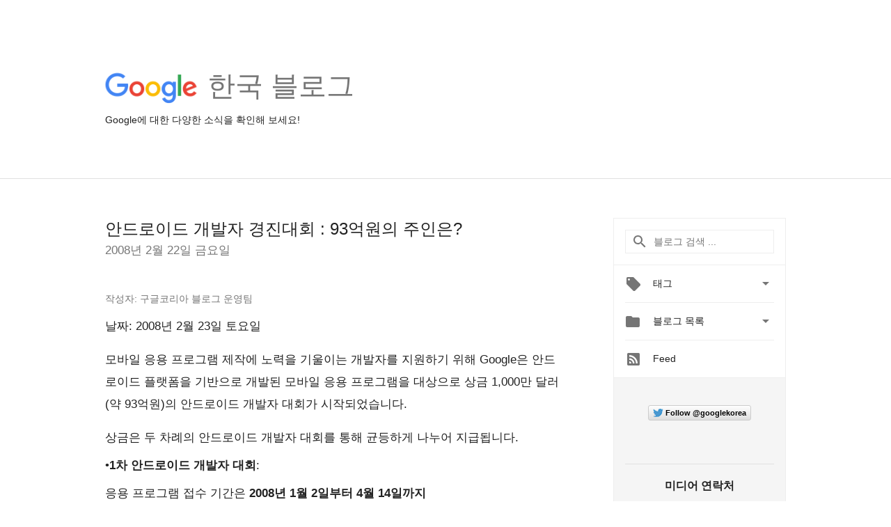

--- FILE ---
content_type: text/html; charset=utf-8
request_url: https://accounts.google.com/o/oauth2/postmessageRelay?parent=https%3A%2F%2Fkorea.googleblog.com&jsh=m%3B%2F_%2Fscs%2Fabc-static%2F_%2Fjs%2Fk%3Dgapi.lb.en.2kN9-TZiXrM.O%2Fd%3D1%2Frs%3DAHpOoo_B4hu0FeWRuWHfxnZ3V0WubwN7Qw%2Fm%3D__features__
body_size: 159
content:
<!DOCTYPE html><html><head><title></title><meta http-equiv="content-type" content="text/html; charset=utf-8"><meta http-equiv="X-UA-Compatible" content="IE=edge"><meta name="viewport" content="width=device-width, initial-scale=1, minimum-scale=1, maximum-scale=1, user-scalable=0"><script src='https://ssl.gstatic.com/accounts/o/2580342461-postmessagerelay.js' nonce="ii4WTshxgJtiwvc1INz3cA"></script></head><body><script type="text/javascript" src="https://apis.google.com/js/rpc:shindig_random.js?onload=init" nonce="ii4WTshxgJtiwvc1INz3cA"></script></body></html>